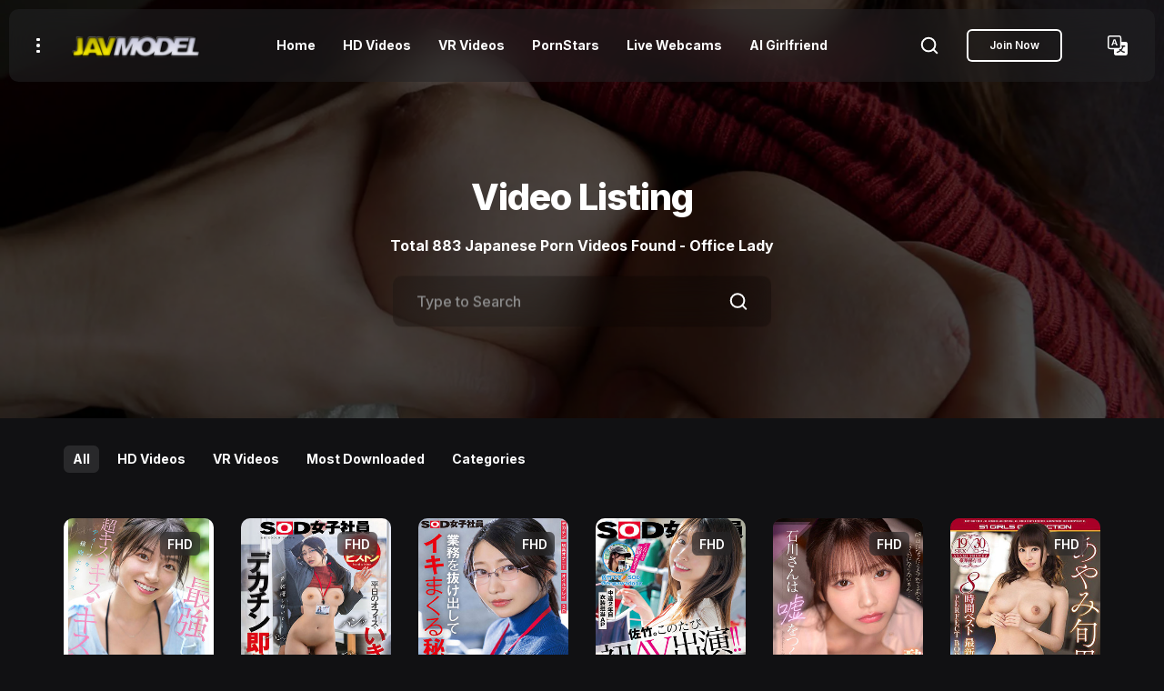

--- FILE ---
content_type: text/html; charset=utf-8
request_url: https://javmodel.com/jav/listings.php?movie_cat=Office%20Lady
body_size: 11895
content:
<!DOCTYPE html>
<html lang="en">
    <head>
        <meta charset="utf-8" />
        <meta http-equiv="X-UA-Compatible" content="IE=edge" />
        <meta name="viewport" content="width=device-width, initial-scale=1, shrink-to-fit=no" />
        <title>JAV Office Lady Japanese Porn Stars Vidoes JAV HD Streaming Online Download Videos Listing </title>
        <meta name="keywords" content="JAV,AV,HD,DOWNLOAD,STREAMING,ONLINE,japanese girls,japanese av,japanese porn,japanese porn stars,uncensored,wmv,mp4,mkv,japanese sex,avgirls"/>
        <meta name="description" content="JAV Office Lady Download Watch Online - Japanese Porn Stars JAV HD VR ">
        <meta name="robots" content="index, follow"/>
        <meta name="author" CONTENT="JavModel">
        <meta name="publisher" CONTENT="publisher">
        <meta name="copyright" CONTENT="JavModel">
        <meta name="theme-color" content="#212529">
       <link rel="canonical" href="https://javmodel/jav/listings.php?movie_cat=Office%20Lady">
                  <link rel="next" href="https://javmodel.com/jav/listings.php?movie_cat=Office+Lady&amp;page=2">         
            
        <link rel="shortcut icon" href="https://javmodel.com/favicon.ico">
      <link rel="apple-touch-icon" sizes="180x180" href="https://javmodel.com/apple-touch-icon.png">
      <link rel="icon" type="image/png" href="https://javmodel.com/favicon-32x32.png" sizes="32x32">
      <link rel="icon" type="image/png" href="https://javmodel.com/favicon-16x16.png" sizes="16x16">
      <link rel="manifest" href="https://javmodel.com/manifest.json">
      <link rel="mask-icon" href="https://javmodel.com/safari-pinned-tab.svg"/>
        <!-- START: Styles -->
        <!-- Google Fonts -->
        <link rel="stylesheet" href="https://fonts.googleapis.com/css2?family=Inter:wght@500;600;700;800&amp;display=swap" />
        <!-- Bootstrap -->
        <!-- <link rel="stylesheet" href="assets/vendor/bootstrap/dist/css/bootstrap.min.css" /> -->
        <!-- Swiper -->
        <link rel="stylesheet" href="assets/vendor/swiper/swiper-bundle.min.css?v=7.2.0" />
        <!-- Fancybox -->
        <link rel="stylesheet" href="assets/vendor/fancybox/dist/jquery.fancybox.min.css?v=3.5.7" />
        <!-- Fliqs -->
        <link rel="stylesheet" href="assets/css/bootstrap-custom.css?v=1.0.0" />
        <link rel="stylesheet" href="assets/css/fliqs.css?v=1.0.0" />
        <!-- RTL (uncomment this to enable RTL support) -->
        <!-- <link rel="stylesheet" href="assets/css/fliqs-rtl.min.css?v=1.0.0" /> -->
        <!-- Custom Styles -->
        <link rel="stylesheet" href="assets/css/custom.css?v=1.0.0" />
        <!-- END: Styles -->
        <!-- jQuery -->
        <script src="assets/vendor/jquery/dist/jquery.min.js?v=3.6.0"></script>
        <!-- Preloader -->
        <script src="assets/js/preloader.min.js?v=1.0.0"></script>
        <script type="text/javascript">
    (function(c,l,a,r,i,t,y){
        c[a]=c[a]||function(){(c[a].q=c[a].q||[]).push(arguments)};
        t=l.createElement(r);t.async=1;t.src="https://www.clarity.ms/tag/"+i;
        y=l.getElementsByTagName(r)[0];y.parentNode.insertBefore(t,y);
    })(window, document, "clarity", "script", "f23n8auu9f");
</script>
        <script type="application/ld+json">
    {
      "@context": "https://schema.org",
      "@type": "ItemList",
      "itemListElement": [
	        	          {
          "@type": "ListItem",
          "position": "1",
          "item": {
            "@type": "Movie",
            "url": "https://javmodel.com/hd/sone974/",
            "name": "SONE-974",
            "image": "https://javmodel.com/javdata/uploads/sone00974_u1.jpg",
			"actor": "Kanna Seto",
            "dateCreated": "2024/12/07",
            "director": {
                "@type": "Person",
                "name": "javmodel"
              }
            }
          }, 
		                  	          {
          "@type": "ListItem",
          "position": "2",
          "item": {
            "@type": "Movie",
            "url": "https://javmodel.com/hd/sdjs321/",
            "name": "SDJS-321",
            "image": "https://javmodel.com/javdata/uploads/1sdjs00321_u1.jpg",
			"actor": "Yoshino Moriya",
            "dateCreated": "2024/12/06",
            "director": {
                "@type": "Person",
                "name": "javmodel"
              }
            }
          }, 
		                  	          {
          "@type": "ListItem",
          "position": "3",
          "item": {
            "@type": "Movie",
            "url": "https://javmodel.com/hd/sdjs312/",
            "name": "SDJS312",
            "image": "https://javmodel.com/javdata/uploads/sdjs312_u1.jpg",
			"actor": "Yoshino Moriya",
            "dateCreated": "2024/12/04",
            "director": {
                "@type": "Person",
                "name": "javmodel"
              }
            }
          }, 
		                  	          {
          "@type": "ListItem",
          "position": "4",
          "item": {
            "@type": "Movie",
            "url": "https://javmodel.com/hd/sdjs318/",
            "name": "SDJS-318",
            "image": "https://javmodel.com/javdata/uploads/sdjs318_u1.jpg",
			"actor": "Kaho Satake",
            "dateCreated": "2024/12/04",
            "director": {
                "@type": "Person",
                "name": "javmodel"
              }
            }
          }, 
		                  	          {
          "@type": "ListItem",
          "position": "5",
          "item": {
            "@type": "Movie",
            "url": "https://javmodel.com/hd/mdvr353/",
            "name": "MDVR-353",
            "image": "https://javmodel.com/javdata/uploads/mdvr353_u1.jpg",
			"actor": "Mio Ishikawa",
            "dateCreated": "2024/12/04",
            "director": {
                "@type": "Person",
                "name": "javmodel"
              }
            }
          }, 
		                  	          {
          "@type": "ListItem",
          "position": "6",
          "item": {
            "@type": "Movie",
            "url": "https://javmodel.com/hd/ofje193/",
            "name": "OFJE-193",
            "image": "https://javmodel.com/javdata/uploads/ofje193_u1.jpg",
			"actor": "Syunka Ayami",
            "dateCreated": "2024/12/03",
            "director": {
                "@type": "Person",
                "name": "javmodel"
              }
            }
          }, 
		                  	          {
          "@type": "ListItem",
          "position": "7",
          "item": {
            "@type": "Movie",
            "url": "https://javmodel.com/hd/juvr234/",
            "name": "JUVR-234",
            "image": "https://javmodel.com/javdata/uploads/juvr234_u1.jpg",
			"actor": "Iyo Shinohara",
            "dateCreated": "2024/12/03",
            "director": {
                "@type": "Person",
                "name": "javmodel"
              }
            }
          }, 
		                  	          {
          "@type": "ListItem",
          "position": "8",
          "item": {
            "@type": "Movie",
            "url": "https://javmodel.com/hd/sdjs314/",
            "name": "SDJS-314",
            "image": "https://javmodel.com/javdata/uploads/sdjs314_u1.jpg",
			"actor": "Akari Matsunaga",
            "dateCreated": "2024/12/03",
            "director": {
                "@type": "Person",
                "name": "javmodel"
              }
            }
          }, 
		                  	          {
          "@type": "ListItem",
          "position": "9",
          "item": {
            "@type": "Movie",
            "url": "https://javmodel.com/hd/ipzz332/",
            "name": "IPZZ-332",
            "image": "https://javmodel.com/javdata/uploads/ipzz332_u1.jpg",
			"actor": "Karin Kitaoka",
            "dateCreated": "2024/11/28",
            "director": {
                "@type": "Person",
                "name": "javmodel"
              }
            }
          }, 
		                  	          {
          "@type": "ListItem",
          "position": "10",
          "item": {
            "@type": "Movie",
            "url": "https://javmodel.com/hd/sivr401/",
            "name": "SIVR-401",
            "image": "https://javmodel.com/javdata/uploads/sivr401_u1.jpg",
			"actor": "Miyu Kiyohara",
            "dateCreated": "2024/11/28",
            "director": {
                "@type": "Person",
                "name": "javmodel"
              }
            }
          }, 
		                  	          {
          "@type": "ListItem",
          "position": "11",
          "item": {
            "@type": "Movie",
            "url": "https://javmodel.com/hd/same156/",
            "name": "SAME-156",
            "image": "https://javmodel.com/javdata/uploads/same156_u1.jpg",
			"actor": "Kaoru Yasui",
            "dateCreated": "2024/11/26",
            "director": {
                "@type": "Person",
                "name": "javmodel"
              }
            }
          }, 
		                  	          {
          "@type": "ListItem",
          "position": "12",
          "item": {
            "@type": "Movie",
            "url": "https://javmodel.com/hd/vrsp468/",
            "name": "VRPS-468",
            "image": "https://javmodel.com/javdata/uploads/vrsp468_u1.jpg",
			"actor": "Meisa Nishimoto",
            "dateCreated": "2024/11/23",
            "director": {
                "@type": "Person",
                "name": "javmodel"
              }
            }
          }, 
		                  	          {
          "@type": "ListItem",
          "position": "13",
          "item": {
            "@type": "Movie",
            "url": "https://javmodel.com/hd/savr386/",
            "name": "SAVR-386",
            "image": "https://javmodel.com/javdata/uploads/savr386_u1.jpg",
			"actor": "Kanako Iioka",
            "dateCreated": "2024/11/22",
            "director": {
                "@type": "Person",
                "name": "javmodel"
              }
            }
          }, 
		                  	          {
          "@type": "ListItem",
          "position": "14",
          "item": {
            "@type": "Movie",
            "url": "https://javmodel.com/hd/sone758/",
            "name": "SONE-758",
            "image": "https://javmodel.com/javdata/uploads/sone758_u1.jpg",
			"actor": "Kanna Seto",
            "dateCreated": "2024/11/22",
            "director": {
                "@type": "Person",
                "name": "javmodel"
              }
            }
          }, 
		                  	          {
          "@type": "ListItem",
          "position": "15",
          "item": {
            "@type": "Movie",
            "url": "https://javmodel.com/hd/mdvr343/",
            "name": "MDVR-343",
            "image": "https://javmodel.com/javdata/uploads/mdvr343_u1.jpg",
			"actor": "Karin Touno",
            "dateCreated": "2024/11/21",
            "director": {
                "@type": "Person",
                "name": "javmodel"
              }
            }
          }, 
		                  	          {
          "@type": "ListItem",
          "position": "16",
          "item": {
            "@type": "Movie",
            "url": "https://javmodel.com/hd/sone521/",
            "name": "SONE-521",
            "image": "https://javmodel.com/javdata/uploads/sone521_u1.jpg",
			"actor": "Kiho Kanematsu",
            "dateCreated": "2024/11/19",
            "director": {
                "@type": "Person",
                "name": "javmodel"
              }
            }
          }, 
		                  	          {
          "@type": "ListItem",
          "position": "17",
          "item": {
            "@type": "Movie",
            "url": "https://javmodel.com/hd/mida024/",
            "name": "MIDA-024",
            "image": "https://javmodel.com/javdata/uploads/mida024_u1.jpg",
			"actor": "Mio Ishikawa",
            "dateCreated": "2024/11/19",
            "director": {
                "@type": "Person",
                "name": "javmodel"
              }
            }
          }, 
		                  	          {
          "@type": "ListItem",
          "position": "18",
          "item": {
            "@type": "Movie",
            "url": "https://javmodel.com/hd/sone443/",
            "name": "SONE-443",
            "image": "https://javmodel.com/javdata/uploads/sone443_u1.jpg",
			"actor": "Marin Mita",
            "dateCreated": "2024/11/17",
            "director": {
                "@type": "Person",
                "name": "javmodel"
              }
            }
          }, 
		                  	          {
          "@type": "ListItem",
          "position": "19",
          "item": {
            "@type": "Movie",
            "url": "https://javmodel.com/hd/ofje104/",
            "name": "OFJE-104",
            "image": "https://javmodel.com/javdata/uploads/ofje104_u1.jpg",
			"actor": "Shion Utsunomiya (RION)",
            "dateCreated": "2024/11/12",
            "director": {
                "@type": "Person",
                "name": "javmodel"
              }
            }
          }, 
		                  	          {
          "@type": "ListItem",
          "position": "20",
          "item": {
            "@type": "Movie",
            "url": "https://javmodel.com/hd/sivr394/",
            "name": "SIVR-394",
            "image": "https://javmodel.com/javdata/uploads/sivr394_u1.jpg",
			"actor": "Saika Kawakita",
            "dateCreated": "2024/11/10",
            "director": {
                "@type": "Person",
                "name": "javmodel"
              }
            }
          }, 
		                  	          {
          "@type": "ListItem",
          "position": "21",
          "item": {
            "@type": "Movie",
            "url": "https://javmodel.com/hd/pred742/",
            "name": "PRED-742",
            "image": "https://javmodel.com/javdata/uploads/pred742_u1.jpg",
			"actor": "Waka Natsuki ",
            "dateCreated": "2024/11/09",
            "director": {
                "@type": "Person",
                "name": "javmodel"
              }
            }
          }, 
		                  	          {
          "@type": "ListItem",
          "position": "22",
          "item": {
            "@type": "Movie",
            "url": "https://javmodel.com/hd/pred749/",
            "name": "PRED-749",
            "image": "https://javmodel.com/javdata/uploads/pred749_u1.jpg",
			"actor": "Waka Natsuki ",
            "dateCreated": "2024/11/09",
            "director": {
                "@type": "Person",
                "name": "javmodel"
              }
            }
          }, 
		                  	          {
          "@type": "ListItem",
          "position": "23",
          "item": {
            "@type": "Movie",
            "url": "https://javmodel.com/hd/start257/",
            "name": "START-257",
            "image": "https://javmodel.com/javdata/uploads/start257_u1.jpg",
			"actor": "Yotsuha Kominato",
            "dateCreated": "2024/11/08",
            "director": {
                "@type": "Person",
                "name": "javmodel"
              }
            }
          }, 
		                  	          {
          "@type": "ListItem",
          "position": "24",
          "item": {
            "@type": "Movie",
            "url": "https://javmodel.com/hd/miab343/",
            "name": "MIAB-343",
            "image": "https://javmodel.com/javdata/uploads/miab343_u1.jpg",
			"actor": "Sui Tsukinoe",
            "dateCreated": "2024/11/07",
            "director": {
                "@type": "Person",
                "name": "javmodel"
              }
            }
          } 
		                        ]
    }
    </script>
      <script type="application/ld+json">
    {
      "@context": "https://schema.org",
      "@type": "BreadcrumbList",
      "itemListElement": [{
        "@type": "ListItem",
        "position": 1,
        "name": "Home",
        "item": "https://javmodel.com/"
      },{
        "@type": "ListItem",
        "position": 2,
        "name": "JAV Porn Video Listings",
		"item": "https://javmodel/jav/listings.php?movie_cat=Office%20Lady"
      }]
    }
    </script>
    <script type="application/ld+json">
{"@context":"https://schema.org",
"@graph":[{"@type":"Organization","@id":"https://javmodel.com/#organization","name":"JAVModel ","url":"https://javmodel.com/","sameAs":[],"logo":{"@type":"ImageObject","@id":"https://javmodel.com/#logo","inLanguage":"en-US","url":"https://javmodel.com/images/javlogo.png","caption":"JAVModel"},"image":{"@id":"https://javmodel.com/#logo"}},{"@type":"WebSite","@id":"https://javmodel.com/#website","url":"https://javmodel.com/","name":"JAVModel","description":"Watch Japanese Porn in HD Streaming Online and Download JAV FHD","publisher":{"@id":"https://javmodel.com/#organization"},"potentialAction":[{"@type":"SearchAction","target":"https://javmodel.com/jav/search.html?q={search_term_string}","query-input":"required name=search_term_string"}],"inLanguage":"en-US"},{"@type":"CollectionPage","@id":"https://javmodel.com/jav/listings.php/#webpage","url":"https://javmodel.com/jav/listings.php","name":"JAV Porn Video Listings","isPartOf":{"@id":"https://javmodel.com/#website"},"description":"Office Lady Japanese Porn Stars Vidoes JAV HD Streaming Online Download Videos Listings","inLanguage":"en-US"}]}</script>
        <style>
.hero-image {
  background-image: linear-gradient(rgba(0, 0, 0, 0.7), rgba(0, 0, 0, 0.7)), url("https://javmodel.com/jav/images/bg08.webp");
  height: 460px;
  background-position: center;
  background-repeat: no-repeat;
  background-size: cover;
  position: relative;
}

.hero-text {
  text-align: center;
  position: absolute;
  top: 60%;
  left: 50%;
  transform: translate(-50%, -50%);
  color: white;
}
.flq-search-hero {
    position: relative;	   
}
.flq-search-hero .flq-search-btn {
    position: absolute;
    top: 35%;
    right: 25px;    
}
</style>
    </head>
    <body id="page" class="flq-navbar-icons-existence">
        <!-- Preloader -->
        <div class="flq-preloader">
            <div class="flq-preloader-title display-1 h1">
                <span>J</span>
                <span>A</span>
                <span>V</span>
                <span>M</span>
                <span>O</span>
                <span>D</span>
                <span>E</span>
                <span>L</span>
            </div>
        </div>
        <div class="flq-preloader-bg"></div>
        <!-- / Preloader -->
        <!-- Navbar top -->
         <nav class="flq-navbar flq-navbar-top flq-navbar-top-cloud flq-navbar-top-fixed">
            <div class="flq-navbar-container container-fluid">
                <button class="btn btn-link me-4" data-bs-toggle="offcanvas" data-bs-target="#flq_offcanvas">
                    <span></span>
                    <span></span>
                    <span></span>
                </button>
                <a href="https://javmodel.com" class="flq-navbar-brand me-auto me-auto me-lg-4">
                    <img src="https://javmodel.com/jav/new/images/javlogo.png" width="150" height="26" alt="JAV Porn">
                </a>
                <ul class="nav nav-parent flex-grow-1 flq-navbar-nav justify-content-center d-none d-lg-flex">
                    <li class="nav-item">
                        <a href="index.html" class="nav-link">
                            <span class="nav-link-name">Home</span>
                        </a>
                    </li>
                    <li class="nav-item">
                        <a href="jav-hd.html" class="nav-link">
                            <span class="nav-link-name">HD Videos</span>
                        </a>
                    </li>
                    <li class="nav-item">
                        <a href="jav-vr.html" class="nav-link">
                            <span class="nav-link-name">VR Videos</span>
                        </a>
                    </li>
                    <li class="nav-item">
                        <a href="homepages.php" class="nav-link">
                            <span class="nav-link-name">PornStars</span>
                        </a>
                    </li>
                    <li class="nav-item">
                        <a href="https://www.juicyads.in/tab.php?zoneid=1048419" class="nav-link">
                            <span class="nav-link-name">Live Webcams</span>
                        </a>
                    </li>                    
                    <li class="nav-item">
                        <a href="https://www.juicyads.in/tab.php?zoneid=1050608" class="nav-link">
                            <span class="nav-link-name">AI Girlfriend</span>
                        </a>
                    </li>                    
                </ul>
                <button class="btn btn-link btn-icon-md ms-5 d-none d-sm-flex" data-fancybox data-src="#flq_popup_search" data-base-class="flq-fancybox-search" data-animation-duration="1000" data-keyboard="false" data-auto-focus="true" data-touch="false" data-close-existing="true" data-small-btn="false" data-toolbar="false">
                    <svg width="22" height="22" viewBox="0 0 22 22" fill="none" xmlns="http://www.w3.org/2000/svg">
                        <path d="M10.0833 17.4167C14.1334 17.4167 17.4167 14.1334 17.4167 10.0833C17.4167 6.03325 14.1334 2.75 10.0833 2.75C6.03325 2.75 2.75 6.03325 2.75 10.0833C2.75 14.1334 6.03325 17.4167 10.0833 17.4167Z" stroke="currentColor" stroke-width="2" stroke-linecap="round" stroke-linejoin="round" />
                        <path d="M19.25 19.25L15.2625 15.2625" stroke="currentColor" stroke-width="2" stroke-linecap="round" stroke-linejoin="round" />
                    </svg>
                </button>
                <div class="d-flex align-items-center ms-4 d-none d-sm-flex">
                    <a href="https://enter.javhd.com/track/MjE5MTAuMi4yLjQzNC41MzAuMC4wLjAuMA"><span class="btn btn-xs btn-outline btn-white d-none d-md-flex"> Join Now </span></a>                   
                </div>
                <a href="#" class="btn btn-link btn-icon-md ms-5 d-none d-sm-flex">
                    <svg xmlns="http://www.w3.org/2000/svg" width="22" height="22" fill="currentColor" class="bi bi-translate" viewBox="0 0 16 16"> <path d="M4.545 6.714 4.11 8H3l1.862-5h1.284L8 8H6.833l-.435-1.286H4.545zm1.634-.736L5.5 3.956h-.049l-.679 2.022H6.18z"/> <path d="M0 2a2 2 0 0 1 2-2h7a2 2 0 0 1 2 2v3h3a2 2 0 0 1 2 2v7a2 2 0 0 1-2 2H7a2 2 0 0 1-2-2v-3H2a2 2 0 0 1-2-2V2zm2-1a1 1 0 0 0-1 1v7a1 1 0 0 0 1 1h7a1 1 0 0 0 1-1V2a1 1 0 0 0-1-1H2zm7.138 9.995c.193.301.402.583.63.846-.748.575-1.673 1.001-2.768 1.292.178.217.451.635.555.867 1.125-.359 2.08-.844 2.886-1.494.777.665 1.739 1.165 2.93 1.472.133-.254.414-.673.629-.89-1.125-.253-2.057-.694-2.82-1.284.681-.747 1.222-1.651 1.621-2.757H14V8h-3v1.047h.765c-.318.844-.74 1.546-1.272 2.13a6.066 6.066 0 0 1-.415-.492 1.988 1.988 0 0 1-.94.31z"/> </svg>
                </a>
                <button class="flq-navbar-top-toggle btn btn-link ms-4 d-flex d-lg-none" data-fancybox data-src="#flq_navbar_mobile" data-base-class="flq-fancybox-navbar" data-animation-duration="1000" data-keyboard="false" data-auto-focus="false" data-touch="false" data-close-existing="true" data-small-btn="false" data-toolbar="false">
                    <span></span>
                    <span></span>
                    <span></span>
                </button>
            </div>
        </nav>        <!-- / Navbar top -->        
<div class="hero-image">
  <div class="row">
            <div class="col-lg-12 col-md-12 col-sm-12 col-xs-12 hero-text">
    <h1 class="mb-2">Video Listing</h1>
    <p class="mb-3"><b>Total 883 Japanese Porn Videos Found - Office Lady</b></p>
    <div class="flq-search-hero col-md-4 offset-md-4">
                            <form action="https://javmodel.com/jav/search.html" method="get">
                                <input class="form-control form-control-lg flq-form-glass flq-search-input" type="text" autocomplete="off" autocapitalize="off" name="q" value="" placeholder="Type to Search">
                                <button class="btn btn-link btn-icon-md flq-search-btn" type="button">
                                    <svg width="22" height="22" viewBox="0 0 22 22" fill="none" xmlns="http://www.w3.org/2000/svg">
                                        <path d="M10.0833 17.4167C14.1334 17.4167 17.4167 14.1334 17.4167 10.0833C17.4167 6.03325 14.1334 2.75 10.0833 2.75C6.03325 2.75 2.75 6.03325 2.75 10.0833C2.75 14.1334 6.03325 17.4167 10.0833 17.4167Z" stroke="currentColor" stroke-width="2" stroke-linecap="round" stroke-linejoin="round" />
                                        <path d="M19.25 19.25L15.2625 15.2625" stroke="currentColor" stroke-width="2" stroke-linecap="round" stroke-linejoin="round" />
                                    </svg>
                                </button>
                            </form>
    </div>                    </div>
  </div>
</div>
        <div class="content-wrap">
            <div class="py-4">
                <div class="container flq-isotope" data-sr="tvshow-item" data-sr-interval="80" data-sr-duration="1000" data-sr-distance="10">
                    <div class="row align-items-center gy-4 mb-5">
                        <div class="col-12 col-md">
                            <nav>
                                <ul class="nav nav-tabs">
                                    <li class="nav-item" data-sr-item="tvshow-options">
                                        <a href="#" class="nav-link active"><span class="nav-link-name">All</span></a>
                                    </li>
                                    <li class="nav-item" data-sr-item="tvshow-options">
                                        <a href="jav-hd.html" class="nav-link"><span class="nav-link-name">HD Videos</span></a>
                                    </li>
                                    <li class="nav-item" data-sr-item="tvshow-options">
                                        <a href="jav-vr.html" class="nav-link"><span class="nav-link-name">VR Videos</span></a>
                                    </li>
                                    <li class="nav-item" data-sr-item="tvshow-options">
                                        <a href="jav-rank.html" class="nav-link"><span class="nav-link-name">Most Downloaded</span></a>
                                    </li>
                                     <li class="nav-item" data-sr-item="tvshow-options">
                                        <a href="#" data-bs-toggle="offcanvas" data-bs-target="#flq_offcanvas" class="nav-link"><p class="nav-link-name">Categories</p></a>
                                    </li>
                                </ul>
                            </nav>
                        </div>
                    </div>
                    <div id="abc" class="row gy-5">
                                                                   <div class="col-6 col-sm-4 col-md-4 col-lg-3 col-xl-2 scrollvideo" data-sr-item="tvshow-item">
                        <div class="card flq-card-blog">
                            <div class="card-img-wrap">
                                <a href="/hd/sone974/">
                                    <span class="flq-image flq-rounded-lg">
                                        <img src="https://javmodel.com/javdata/uploads/sone00974_u1.jpg" width="375px" alt="SONE-974">
                                    </span>
                                    <span class="card-badge badge badge-dark badge-glass flq-color-white badge-sm">FHD</span>
                                </a>
                            </div>
                            <div class="card-body">
                                <h5 class="card-title h6">    <!-- Get the linked home page record from the home page records array -->
              <a href="/jav/kanna-seto/">Kanna Seto</a>
      </h5>
                                <div class="flq-meta flq-meta-sm">
                                    <ul>
                                        <li class="card-year">SONE-974                                        </li>
                                    </ul>
                                </div>
                            </div>
                        </div>
                    </div>                                               <div class="col-6 col-sm-4 col-md-4 col-lg-3 col-xl-2 scrollvideo" data-sr-item="tvshow-item">
                        <div class="card flq-card-blog">
                            <div class="card-img-wrap">
                                <a href="/hd/sdjs321/">
                                    <span class="flq-image flq-rounded-lg">
                                        <img src="https://javmodel.com/javdata/uploads/1sdjs00321_u1.jpg" width="375px" alt="SDJS-321">
                                    </span>
                                    <span class="card-badge badge badge-dark badge-glass flq-color-white badge-sm">FHD</span>
                                </a>
                            </div>
                            <div class="card-body">
                                <h5 class="card-title h6">    <!-- Get the linked home page record from the home page records array -->
              <a href="/jav/yoshino-moriya/">Yoshino Moriya</a>
      </h5>
                                <div class="flq-meta flq-meta-sm">
                                    <ul>
                                        <li class="card-year">SDJS-321                                        </li>
                                    </ul>
                                </div>
                            </div>
                        </div>
                    </div>                                               <div class="col-6 col-sm-4 col-md-4 col-lg-3 col-xl-2 scrollvideo" data-sr-item="tvshow-item">
                        <div class="card flq-card-blog">
                            <div class="card-img-wrap">
                                <a href="/hd/sdjs312/">
                                    <span class="flq-image flq-rounded-lg">
                                        <img src="https://javmodel.com/javdata/uploads/sdjs312_u1.jpg" width="375px" alt="SDJS312">
                                    </span>
                                    <span class="card-badge badge badge-dark badge-glass flq-color-white badge-sm">FHD</span>
                                </a>
                            </div>
                            <div class="card-body">
                                <h5 class="card-title h6">    <!-- Get the linked home page record from the home page records array -->
              <a href="/jav/yoshino-moriya/">Yoshino Moriya</a>
      </h5>
                                <div class="flq-meta flq-meta-sm">
                                    <ul>
                                        <li class="card-year">SDJS312                                        </li>
                                    </ul>
                                </div>
                            </div>
                        </div>
                    </div>                                               <div class="col-6 col-sm-4 col-md-4 col-lg-3 col-xl-2 scrollvideo" data-sr-item="tvshow-item">
                        <div class="card flq-card-blog">
                            <div class="card-img-wrap">
                                <a href="/hd/sdjs318/">
                                    <span class="flq-image flq-rounded-lg">
                                        <img src="https://javmodel.com/javdata/uploads/sdjs318_u1.jpg" width="375px" alt="SDJS-318">
                                    </span>
                                    <span class="card-badge badge badge-dark badge-glass flq-color-white badge-sm">FHD</span>
                                </a>
                            </div>
                            <div class="card-body">
                                <h5 class="card-title h6">    <!-- Get the linked home page record from the home page records array -->
              <a href="/jav/kaho-satake/">Kaho Satake</a>
      </h5>
                                <div class="flq-meta flq-meta-sm">
                                    <ul>
                                        <li class="card-year">SDJS-318                                        </li>
                                    </ul>
                                </div>
                            </div>
                        </div>
                    </div>                                               <div class="col-6 col-sm-4 col-md-4 col-lg-3 col-xl-2 scrollvideo" data-sr-item="tvshow-item">
                        <div class="card flq-card-blog">
                            <div class="card-img-wrap">
                                <a href="/hd/mdvr353/">
                                    <span class="flq-image flq-rounded-lg">
                                        <img src="https://javmodel.com/javdata/uploads/mdvr353_u1.jpg" width="375px" alt="MDVR-353">
                                    </span>
                                    <span class="card-badge badge badge-dark badge-glass flq-color-white badge-sm">FHD</span>
                                </a>
                            </div>
                            <div class="card-body">
                                <h5 class="card-title h6">    <!-- Get the linked home page record from the home page records array -->
              <a href="/jav/mio-ishikawa/">Mio Ishikawa</a>
      </h5>
                                <div class="flq-meta flq-meta-sm">
                                    <ul>
                                        <li class="card-year">MDVR-353                                        </li>
                                    </ul>
                                </div>
                            </div>
                        </div>
                    </div>                                               <div class="col-6 col-sm-4 col-md-4 col-lg-3 col-xl-2 scrollvideo" data-sr-item="tvshow-item">
                        <div class="card flq-card-blog">
                            <div class="card-img-wrap">
                                <a href="/hd/ofje193/">
                                    <span class="flq-image flq-rounded-lg">
                                        <img src="https://javmodel.com/javdata/uploads/ofje193_u1.jpg" width="375px" alt="OFJE-193">
                                    </span>
                                    <span class="card-badge badge badge-dark badge-glass flq-color-white badge-sm">FHD</span>
                                </a>
                            </div>
                            <div class="card-body">
                                <h5 class="card-title h6">    <!-- Get the linked home page record from the home page records array -->
              <a href="/jav/syunka-ayami/">Syunka Ayami</a>
      </h5>
                                <div class="flq-meta flq-meta-sm">
                                    <ul>
                                        <li class="card-year">OFJE-193                                        </li>
                                    </ul>
                                </div>
                            </div>
                        </div>
                    </div>                                               <div class="col-6 col-sm-4 col-md-4 col-lg-3 col-xl-2 scrollvideo" data-sr-item="tvshow-item">
                        <div class="card flq-card-blog">
                            <div class="card-img-wrap">
                                <a href="/hd/juvr234/">
                                    <span class="flq-image flq-rounded-lg">
                                        <img src="https://javmodel.com/javdata/uploads/juvr234_u1.jpg" width="375px" alt="JUVR-234">
                                    </span>
                                    <span class="card-badge badge badge-dark badge-glass flq-color-white badge-sm">FHD</span>
                                </a>
                            </div>
                            <div class="card-body">
                                <h5 class="card-title h6">    <!-- Get the linked home page record from the home page records array -->
              <a href="/jav/iyo-shinohara/">Iyo Shinohara</a>
      </h5>
                                <div class="flq-meta flq-meta-sm">
                                    <ul>
                                        <li class="card-year">JUVR-234                                        </li>
                                    </ul>
                                </div>
                            </div>
                        </div>
                    </div>                                               <div class="col-6 col-sm-4 col-md-4 col-lg-3 col-xl-2 scrollvideo" data-sr-item="tvshow-item">
                        <div class="card flq-card-blog">
                            <div class="card-img-wrap">
                                <a href="/hd/sdjs314/">
                                    <span class="flq-image flq-rounded-lg">
                                        <img src="https://javmodel.com/javdata/uploads/sdjs314_u1.jpg" width="375px" alt="SDJS-314">
                                    </span>
                                    <span class="card-badge badge badge-dark badge-glass flq-color-white badge-sm">FHD</span>
                                </a>
                            </div>
                            <div class="card-body">
                                <h5 class="card-title h6">    <!-- Get the linked home page record from the home page records array -->
              <a href="/jav/akari-matsunaga/">Akari Matsunaga</a>
      </h5>
                                <div class="flq-meta flq-meta-sm">
                                    <ul>
                                        <li class="card-year">SDJS-314                                        </li>
                                    </ul>
                                </div>
                            </div>
                        </div>
                    </div>                                               <div class="col-6 col-sm-4 col-md-4 col-lg-3 col-xl-2 scrollvideo" data-sr-item="tvshow-item">
                        <div class="card flq-card-blog">
                            <div class="card-img-wrap">
                                <a href="/hd/ipzz332/">
                                    <span class="flq-image flq-rounded-lg">
                                        <img src="https://javmodel.com/javdata/uploads/ipzz332_u1.jpg" width="375px" alt="IPZZ-332">
                                    </span>
                                    <span class="card-badge badge badge-dark badge-glass flq-color-white badge-sm">FHD</span>
                                </a>
                            </div>
                            <div class="card-body">
                                <h5 class="card-title h6">    <!-- Get the linked home page record from the home page records array -->
              <a href="/jav/karin-kitaoka/">Karin Kitaoka</a>
      </h5>
                                <div class="flq-meta flq-meta-sm">
                                    <ul>
                                        <li class="card-year">IPZZ-332                                        </li>
                                    </ul>
                                </div>
                            </div>
                        </div>
                    </div>                                               <div class="col-6 col-sm-4 col-md-4 col-lg-3 col-xl-2 scrollvideo" data-sr-item="tvshow-item">
                        <div class="card flq-card-blog">
                            <div class="card-img-wrap">
                                <a href="/hd/sivr401/">
                                    <span class="flq-image flq-rounded-lg">
                                        <img src="https://javmodel.com/javdata/uploads/sivr401_u1.jpg" width="375px" alt="SIVR-401">
                                    </span>
                                    <span class="card-badge badge badge-dark badge-glass flq-color-white badge-sm">FHD</span>
                                </a>
                            </div>
                            <div class="card-body">
                                <h5 class="card-title h6">    <!-- Get the linked home page record from the home page records array -->
              <a href="/jav/miyu-kiyohara/">Miyu Kiyohara</a>
      </h5>
                                <div class="flq-meta flq-meta-sm">
                                    <ul>
                                        <li class="card-year">SIVR-401                                        </li>
                                    </ul>
                                </div>
                            </div>
                        </div>
                    </div>                                               <div class="col-6 col-sm-4 col-md-4 col-lg-3 col-xl-2 scrollvideo" data-sr-item="tvshow-item">
                        <div class="card flq-card-blog">
                            <div class="card-img-wrap">
                                <a href="/hd/same156/">
                                    <span class="flq-image flq-rounded-lg">
                                        <img src="https://javmodel.com/javdata/uploads/same156_u1.jpg" width="375px" alt="SAME-156">
                                    </span>
                                    <span class="card-badge badge badge-dark badge-glass flq-color-white badge-sm">FHD</span>
                                </a>
                            </div>
                            <div class="card-body">
                                <h5 class="card-title h6">    <!-- Get the linked home page record from the home page records array -->
              <a href="/jav/kaoru-yasui/">Kaoru Yasui</a>
      </h5>
                                <div class="flq-meta flq-meta-sm">
                                    <ul>
                                        <li class="card-year">SAME-156                                        </li>
                                    </ul>
                                </div>
                            </div>
                        </div>
                    </div>                                               <div class="col-6 col-sm-4 col-md-4 col-lg-3 col-xl-2 scrollvideo" data-sr-item="tvshow-item">
                        <div class="card flq-card-blog">
                            <div class="card-img-wrap">
                                <a href="/hd/vrsp468/">
                                    <span class="flq-image flq-rounded-lg">
                                        <img src="https://javmodel.com/javdata/uploads/vrsp468_u1.jpg" width="375px" alt="VRPS-468">
                                    </span>
                                    <span class="card-badge badge badge-dark badge-glass flq-color-white badge-sm">FHD</span>
                                </a>
                            </div>
                            <div class="card-body">
                                <h5 class="card-title h6">    <!-- Get the linked home page record from the home page records array -->
              <a href="/jav/meisa-nishimoto/">Meisa Nishimoto</a>
      </h5>
                                <div class="flq-meta flq-meta-sm">
                                    <ul>
                                        <li class="card-year">VRPS-468                                        </li>
                                    </ul>
                                </div>
                            </div>
                        </div>
                    </div>                                               <div class="col-6 col-sm-4 col-md-4 col-lg-3 col-xl-2 scrollvideo" data-sr-item="tvshow-item">
                        <div class="card flq-card-blog">
                            <div class="card-img-wrap">
                                <a href="/hd/savr386/">
                                    <span class="flq-image flq-rounded-lg">
                                        <img src="https://javmodel.com/javdata/uploads/savr386_u1.jpg" width="375px" alt="SAVR-386">
                                    </span>
                                    <span class="card-badge badge badge-dark badge-glass flq-color-white badge-sm">FHD</span>
                                </a>
                            </div>
                            <div class="card-body">
                                <h5 class="card-title h6">    <!-- Get the linked home page record from the home page records array -->
              <a href="/jav/kanako-iioka/">Kanako Iioka</a>
      </h5>
                                <div class="flq-meta flq-meta-sm">
                                    <ul>
                                        <li class="card-year">SAVR-386                                        </li>
                                    </ul>
                                </div>
                            </div>
                        </div>
                    </div>                                               <div class="col-6 col-sm-4 col-md-4 col-lg-3 col-xl-2 scrollvideo" data-sr-item="tvshow-item">
                        <div class="card flq-card-blog">
                            <div class="card-img-wrap">
                                <a href="/hd/sone758/">
                                    <span class="flq-image flq-rounded-lg">
                                        <img src="https://javmodel.com/javdata/uploads/sone758_u1.jpg" width="375px" alt="SONE-758">
                                    </span>
                                    <span class="card-badge badge badge-dark badge-glass flq-color-white badge-sm">FHD</span>
                                </a>
                            </div>
                            <div class="card-body">
                                <h5 class="card-title h6">    <!-- Get the linked home page record from the home page records array -->
              <a href="/jav/kanna-seto/">Kanna Seto</a>
      </h5>
                                <div class="flq-meta flq-meta-sm">
                                    <ul>
                                        <li class="card-year">SONE-758                                        </li>
                                    </ul>
                                </div>
                            </div>
                        </div>
                    </div>                                               <div class="col-6 col-sm-4 col-md-4 col-lg-3 col-xl-2 scrollvideo" data-sr-item="tvshow-item">
                        <div class="card flq-card-blog">
                            <div class="card-img-wrap">
                                <a href="/hd/mdvr343/">
                                    <span class="flq-image flq-rounded-lg">
                                        <img src="https://javmodel.com/javdata/uploads/mdvr343_u1.jpg" width="375px" alt="MDVR-343">
                                    </span>
                                    <span class="card-badge badge badge-dark badge-glass flq-color-white badge-sm">FHD</span>
                                </a>
                            </div>
                            <div class="card-body">
                                <h5 class="card-title h6">    <!-- Get the linked home page record from the home page records array -->
              <a href="/jav/karin-touno/">Karin Touno</a>
      </h5>
                                <div class="flq-meta flq-meta-sm">
                                    <ul>
                                        <li class="card-year">MDVR-343                                        </li>
                                    </ul>
                                </div>
                            </div>
                        </div>
                    </div>                                               <div class="col-6 col-sm-4 col-md-4 col-lg-3 col-xl-2 scrollvideo" data-sr-item="tvshow-item">
                        <div class="card flq-card-blog">
                            <div class="card-img-wrap">
                                <a href="/hd/sone521/">
                                    <span class="flq-image flq-rounded-lg">
                                        <img src="https://javmodel.com/javdata/uploads/sone521_u1.jpg" width="375px" alt="SONE-521">
                                    </span>
                                    <span class="card-badge badge badge-dark badge-glass flq-color-white badge-sm">FHD</span>
                                </a>
                            </div>
                            <div class="card-body">
                                <h5 class="card-title h6">    <!-- Get the linked home page record from the home page records array -->
              <a href="/jav/kiho-kanematsu/">Kiho Kanematsu</a>
      </h5>
                                <div class="flq-meta flq-meta-sm">
                                    <ul>
                                        <li class="card-year">SONE-521                                        </li>
                                    </ul>
                                </div>
                            </div>
                        </div>
                    </div>                                               <div class="col-6 col-sm-4 col-md-4 col-lg-3 col-xl-2 scrollvideo" data-sr-item="tvshow-item">
                        <div class="card flq-card-blog">
                            <div class="card-img-wrap">
                                <a href="/hd/mida024/">
                                    <span class="flq-image flq-rounded-lg">
                                        <img src="https://javmodel.com/javdata/uploads/mida024_u1.jpg" width="375px" alt="MIDA-024">
                                    </span>
                                    <span class="card-badge badge badge-dark badge-glass flq-color-white badge-sm">FHD</span>
                                </a>
                            </div>
                            <div class="card-body">
                                <h5 class="card-title h6">    <!-- Get the linked home page record from the home page records array -->
              <a href="/jav/mio-ishikawa/">Mio Ishikawa</a>
      </h5>
                                <div class="flq-meta flq-meta-sm">
                                    <ul>
                                        <li class="card-year">MIDA-024                                        </li>
                                    </ul>
                                </div>
                            </div>
                        </div>
                    </div>                                               <div class="col-6 col-sm-4 col-md-4 col-lg-3 col-xl-2 scrollvideo" data-sr-item="tvshow-item">
                        <div class="card flq-card-blog">
                            <div class="card-img-wrap">
                                <a href="/hd/sone443/">
                                    <span class="flq-image flq-rounded-lg">
                                        <img src="https://javmodel.com/javdata/uploads/sone443_u1.jpg" width="375px" alt="SONE-443">
                                    </span>
                                    <span class="card-badge badge badge-dark badge-glass flq-color-white badge-sm">FHD</span>
                                </a>
                            </div>
                            <div class="card-body">
                                <h5 class="card-title h6">    <!-- Get the linked home page record from the home page records array -->
              <a href="/jav/marin-mita/">Marin Mita</a>
      </h5>
                                <div class="flq-meta flq-meta-sm">
                                    <ul>
                                        <li class="card-year">SONE-443                                        </li>
                                    </ul>
                                </div>
                            </div>
                        </div>
                    </div>                                               <div class="col-6 col-sm-4 col-md-4 col-lg-3 col-xl-2 scrollvideo" data-sr-item="tvshow-item">
                        <div class="card flq-card-blog">
                            <div class="card-img-wrap">
                                <a href="/hd/ofje104/">
                                    <span class="flq-image flq-rounded-lg">
                                        <img src="https://javmodel.com/javdata/uploads/ofje104_u1.jpg" width="375px" alt="OFJE-104">
                                    </span>
                                    <span class="card-badge badge badge-dark badge-glass flq-color-white badge-sm">FHD</span>
                                </a>
                            </div>
                            <div class="card-body">
                                <h5 class="card-title h6">    <!-- Get the linked home page record from the home page records array -->
              <a href="/jav/shion-utsunomiya-rion/">Shion Utsunomiya (RION)</a>
      </h5>
                                <div class="flq-meta flq-meta-sm">
                                    <ul>
                                        <li class="card-year">OFJE-104                                        </li>
                                    </ul>
                                </div>
                            </div>
                        </div>
                    </div>                                               <div class="col-6 col-sm-4 col-md-4 col-lg-3 col-xl-2 scrollvideo" data-sr-item="tvshow-item">
                        <div class="card flq-card-blog">
                            <div class="card-img-wrap">
                                <a href="/hd/sivr394/">
                                    <span class="flq-image flq-rounded-lg">
                                        <img src="https://javmodel.com/javdata/uploads/sivr394_u1.jpg" width="375px" alt="SIVR-394">
                                    </span>
                                    <span class="card-badge badge badge-dark badge-glass flq-color-white badge-sm">FHD</span>
                                </a>
                            </div>
                            <div class="card-body">
                                <h5 class="card-title h6">    <!-- Get the linked home page record from the home page records array -->
              <a href="/jav/saika-kawakita/">Saika Kawakita</a>
      </h5>
                                <div class="flq-meta flq-meta-sm">
                                    <ul>
                                        <li class="card-year">SIVR-394                                        </li>
                                    </ul>
                                </div>
                            </div>
                        </div>
                    </div>                                               <div class="col-6 col-sm-4 col-md-4 col-lg-3 col-xl-2 scrollvideo" data-sr-item="tvshow-item">
                        <div class="card flq-card-blog">
                            <div class="card-img-wrap">
                                <a href="/hd/pred742/">
                                    <span class="flq-image flq-rounded-lg">
                                        <img src="https://javmodel.com/javdata/uploads/pred742_u1.jpg" width="375px" alt="PRED-742">
                                    </span>
                                    <span class="card-badge badge badge-dark badge-glass flq-color-white badge-sm">FHD</span>
                                </a>
                            </div>
                            <div class="card-body">
                                <h5 class="card-title h6">    <!-- Get the linked home page record from the home page records array -->
              <a href="/jav/waka-natsuki/">Waka Natsuki </a>
      </h5>
                                <div class="flq-meta flq-meta-sm">
                                    <ul>
                                        <li class="card-year">PRED-742                                        </li>
                                    </ul>
                                </div>
                            </div>
                        </div>
                    </div>                                               <div class="col-6 col-sm-4 col-md-4 col-lg-3 col-xl-2 scrollvideo" data-sr-item="tvshow-item">
                        <div class="card flq-card-blog">
                            <div class="card-img-wrap">
                                <a href="/hd/pred749/">
                                    <span class="flq-image flq-rounded-lg">
                                        <img src="https://javmodel.com/javdata/uploads/pred749_u1.jpg" width="375px" alt="PRED-749">
                                    </span>
                                    <span class="card-badge badge badge-dark badge-glass flq-color-white badge-sm">FHD</span>
                                </a>
                            </div>
                            <div class="card-body">
                                <h5 class="card-title h6">    <!-- Get the linked home page record from the home page records array -->
              <a href="/jav/waka-natsuki/">Waka Natsuki </a>
      </h5>
                                <div class="flq-meta flq-meta-sm">
                                    <ul>
                                        <li class="card-year">PRED-749                                        </li>
                                    </ul>
                                </div>
                            </div>
                        </div>
                    </div>                                               <div class="col-6 col-sm-4 col-md-4 col-lg-3 col-xl-2 scrollvideo" data-sr-item="tvshow-item">
                        <div class="card flq-card-blog">
                            <div class="card-img-wrap">
                                <a href="/hd/start257/">
                                    <span class="flq-image flq-rounded-lg">
                                        <img src="https://javmodel.com/javdata/uploads/start257_u1.jpg" width="375px" alt="START-257">
                                    </span>
                                    <span class="card-badge badge badge-dark badge-glass flq-color-white badge-sm">FHD</span>
                                </a>
                            </div>
                            <div class="card-body">
                                <h5 class="card-title h6">    <!-- Get the linked home page record from the home page records array -->
              <a href="/jav/yotsuha-kominato/">Yotsuha Kominato </a>
      </h5>
                                <div class="flq-meta flq-meta-sm">
                                    <ul>
                                        <li class="card-year">START-257                                        </li>
                                    </ul>
                                </div>
                            </div>
                        </div>
                    </div>                                               <div class="col-6 col-sm-4 col-md-4 col-lg-3 col-xl-2 scrollvideo" data-sr-item="tvshow-item">
                        <div class="card flq-card-blog">
                            <div class="card-img-wrap">
                                <a href="/hd/miab343/">
                                    <span class="flq-image flq-rounded-lg">
                                        <img src="https://javmodel.com/javdata/uploads/miab343_u1.jpg" width="375px" alt="MIAB-343">
                                    </span>
                                    <span class="card-badge badge badge-dark badge-glass flq-color-white badge-sm">FHD</span>
                                </a>
                            </div>
                            <div class="card-body">
                                <h5 class="card-title h6">    <!-- Get the linked home page record from the home page records array -->
              <a href="/jav/sui-tsukinoe/">Sui Tsukinoe</a>
      </h5>
                                <div class="flq-meta flq-meta-sm">
                                    <ul>
                                        <li class="card-year">MIAB-343                                        </li>
                                    </ul>
                                </div>
                            </div>
                        </div>
                    </div>                </div>
                </div>
                 <nav class="text-center mt-5">
                        <ul class="pagination" data-sr="pagination">
                                                            <a href="/jav/listings.php?movie_cat=Office+Lady&amp;page=2" class="nextposts-link"><span>Next</span><i class="fas fa-caret-right"></i></a> 
                               
                        </ul>
                    </nav>
            </div>
            <!-- Footer -->
             <hr>
            <footer class="flq-footer flq-background py-4" data-sr="footer" data-sr-interval="60" data-sr-duration="1000" data-sr-distance="10">                
                <div class="flq-background-overlay" style="background-color: hsla(var(--flq-color-background), .8);"></div>
                <div class="container">
                    <div class="row gx-5 gy-5 mb-6 justify-content-center justify-content-sm-start">
                        <div class="col-md-9 col-lg-6 text-center text-sm-start" data-sr-item="footer">
                            <a href="https://javmodel.com">
                                <img src="https://javmodel.com/jav/new/images/javlogo.png" width="150" height="26" alt="jav download">
                            </a>
                            <hr>
                            <p>If you are under 18 years of age, or if it is illegal to view adult material in your community, please leave now.</p>
                            <p>We can't be held responsible for your actions.We are not acting in any way to send you this information; you are choosing to receive it! Continuing further means that you understand and accept responsibility for your own actions, thus releasing the creators of this Web page and our service provider from all liability.</p>
                            <p>LEGAL NOTICE : All models appearing on the site were at least 18 years of age at the time their photos/movies were taken.</p>
                        </div>
                        <div class="col-lg-1 col-xl d-none d-lg-block"></div>
                        <div class="col-12 col-md-4 col-lg col-xl-2">
                            <nav>
                                <ul class="nav flex-column gy-3">
                                    <li class="nav-item" data-sr-item="footer">
                                        <a href="https://javmodel.com/jav/support.html" class="nav-link">Contact</a>
                                    </li>
                                    <li class="nav-item" data-sr-item="footer">
                                        <a href="https://javmodel.com/jav/term.html" class="nav-link">Terms Of Use</a>
                                    </li>
                                    <li class="nav-item" data-sr-item="footer">
                                        <a href="https://javmodel.com/jav/privacy.html" class="nav-link">Privacy Policy</a>
                                    </li>
                                    <li class="nav-item" data-sr-item="footer">
                                        <a href="https://javmodel.com/jav/complaint.html" class="nav-link">Complaints Policy</a>
                                    </li>
                                    <li class="nav-item" data-sr-item="footer">
                                        <a href="https://javcash.com" target="_blank" class="nav-link">Webmaster</a>
                                    </li>
                                </ul>
                            </nav>
                        </div>
                        <div class="col-12 col-md-4 col-lg col-xl-2">
                            <nav>
                                <ul class="nav flex-column gy-3">
                                    <li class="nav-item" data-sr-item="footer">
                                        <a href="https://myhdjav.com" target="_blank" class="nav-link">JAV 4K</a>
                                    </li>
                                    <li class="nav-item" data-sr-item="footer">
                                        <a href="https://japanhardcoremovies.com" target="_blank" class="nav-link">JAV Uncensored</a>
                                    </li>
                                    <li class="nav-item" data-sr-item="footer">
                                        <a href="https://jav.link" target="_blank" class="nav-link">JAV Gallery</a>
                                    </li>
                                    <li class="nav-item" data-sr-item="footer">
                                        <a href="https://searchjav.com" target="_blank" class="nav-link">JAV Search</a>
                                    </li>
                                    <li class="nav-item" data-sr-item="footer">
                                        <a href="https://javbody.com" target="_blank" class="nav-link">JAV Body</a>
                                    </li>
                                    <li class="nav-item" data-sr-item="footer">
                                        <a href="https://javunderground.com" target="_blank" class="nav-link">JAV Underground</a>
                                    </li>
                                    <li class="nav-item" data-sr-item="footer">
                                        <a href="https://www.fykoo.com/?ref=sotwFlqXpJZfklmsufoXVLDFbzp1" target="_blank" class="nav-link">AI Sexting</a>
                                    </li>
                                    <li class="nav-item" data-sr-item="footer">
                                        <a href="https://www.happydiffusion.com/?utm_source=javmodel&utm_medium=link&utm_campaign=javmodel" target="_blank" class="nav-link">AI Image Generator</a>
                                    </li>
                                    <li class="nav-item" data-sr-item="footer">
                                        <a href="https://www.cams.xyz" target="_blank" class="nav-link">Webcam Reviews</a>
                                    </li>
                                    <li class="nav-item" data-sr-item="footer">
                                        <a href="https://www.broker.xxx" target="_blank" class="nav-link">Buy and Sell Adult Websites</a>
                                    </li>									
                                </ul>
                            </nav>
                        </div>
                    </div>
                    <div class="row gy-4 justify-content-between" data-sr="footer-copyright" data-sr-interval="100" data-sr-delay="200" data-sr-duration="1000" data-sr-distance="10">
                        <div class="col-12 col-sm-auto text-center text-sm-start" data-sr-item="footer-copyright">
                            <p>© 2026 JAVModel.com</p>
                        </div>                        
                         <div class="col-12 col-sm-auto text-center text-sm-start" data-sr-item="footer-copyright">
                            <div class="flq-social text-center">
                                <ul class="gy-4 gx-4">
                                    <li>
                                        <a href="https://www.twitter.com/share?url=https://javmodel.com/jav/listings.php?movie_cat=Office%20Lady" class="flq-social-link" target="_blank" onclick="window.open(this.href,'targetWindow','toolbar=no,location=0,status=no,menubar=no,scrollbars=yes,resizable=yes,width=600,height=250'); return false" aria-label="Twitter Share" data-sr-item=footer-copyright>
                                            <svg width="20" height="20" viewBox="0 0 24 24" fill="none" xmlns="http://www.w3.org/2000/svg">
                                                <path d="M21.533 7.11169C21.5482 7.32488 21.5482 7.53811 21.5482 7.7513C21.5482 14.2538 16.599 21.7462 7.5533 21.7462C4.76648 21.7462 2.17767 20.9391 0 19.5381C0.395953 19.5838 0.776625 19.599 1.18781 19.599C3.48727 19.599 5.60405 18.8224 7.29441 17.4975C5.13197 17.4518 3.31978 16.0356 2.69541 14.0863C3 14.132 3.30455 14.1624 3.62437 14.1624C4.06598 14.1624 4.50764 14.1015 4.91878 13.995C2.66498 13.5381 0.974578 11.5584 0.974578 9.16753V9.10664C1.62937 9.47213 2.39086 9.70055 3.19791 9.73097C1.87303 8.8477 1.00505 7.34011 1.00505 5.63452C1.00505 4.72083 1.24866 3.88327 1.67508 3.1523C4.09641 6.13706 7.73601 8.08627 11.8172 8.2995C11.7411 7.93402 11.6954 7.55335 11.6954 7.17263C11.6954 4.46194 13.8883 2.25385 16.6141 2.25385C18.0304 2.25385 19.3095 2.84775 20.208 3.80714C21.3197 3.59395 22.3857 3.18277 23.3299 2.61933C22.9643 3.76149 22.1877 4.72088 21.1674 5.32997C22.1573 5.22342 23.1167 4.94925 23.9999 4.56858C23.33 5.54316 22.4924 6.41114 21.533 7.11169V7.11169Z" fill="currentColor" />
                                            </svg>
                                        </a>
                                    </li>
                                    <li>
                                        <a href="https://www.facebook.com/sharer/sharer.php?u=https://javmodel.com/jav/listings.php?movie_cat=Office%20Lady" class="flq-social-link" target="_blank" onclick="window.open(this.href,'targetWindow','toolbar=no,location=0,status=no,menubar=no,scrollbars=yes,resizable=yes,width=600,height=250'); return false" aria-label="Facebook Share" data-sr-item=footer-copyright>
                                            <svg width="20" height="20" viewBox="0 0 24 24" fill="none" xmlns="http://www.w3.org/2000/svg">
                                                <path d="M23.625 12C23.625 5.57812 18.4219 0.375 12 0.375C5.57812 0.375 0.375 5.57812 0.375 12C0.375 17.8022 4.62609 22.6116 10.1836 23.4844V15.3605H7.23047V12H10.1836V9.43875C10.1836 6.52547 11.918 4.91625 14.5744 4.91625C15.8466 4.91625 17.1769 5.14313 17.1769 5.14313V8.0025H15.7106C14.2669 8.0025 13.8164 8.89875 13.8164 9.81797V12H17.0405L16.5248 15.3605H13.8164V23.4844C19.3739 22.6116 23.625 17.8022 23.625 12Z" fill="currentColor" />
                                            </svg>
                                        </a>
                                    </li>
                                    <li>
                                        <a href="https://www.reddit.com/submit?title=myTitle&url=https://javmodel.com/jav/listings.php?movie_cat=Office%20Lady" class="flq-social-link" target="_blank" onclick="window.open(this.href,'targetWindow','toolbar=no,location=0,status=no,menubar=no,scrollbars=yes,resizable=yes,width=600,height=250'); return false" aria-label="Reddit Share"  data-sr-item=footer-copyright>
                                            <svg xmlns="http://www.w3.org/2000/svg" class="icon icon-tabler icon-tabler-brand-reddit" width="20" height="20" viewBox="0 0 24 24" stroke-width="2" stroke="currentColor" fill="none" stroke-linecap="round" stroke-linejoin="round"> <path stroke="none" d="M0 0h24v24H0z" fill="none"/> <path d="M12 8c2.648 0 5.028 .826 6.675 2.14a2.5 2.5 0 0 1 2.326 4.36c0 3.59 -4.03 6.5 -9 6.5c-4.875 0 -8.845 -2.8 -9 -6.294l-1 -.206a2.5 2.5 0 0 1 2.326 -4.36c1.646 -1.313 4.026 -2.14 6.674 -2.14z" /> <path d="M12 8l1 -5l6 1" /> <circle cx="19" cy="4" r="1" /> <circle cx="9" cy="13" r=".5" fill="currentColor" /> <circle cx="15" cy="13" r=".5" fill="currentColor" /> <path d="M10 17c.667 .333 1.333 .5 2 .5s1.333 -.167 2 -.5" /> </svg>
                                        </a>
                                    </li>
                                </ul>
                            </div>
                        </div>
                    </div>
                </div>
            </footer>
            <!-- /Footer -->
        </div><!-- Modal -->
<div class="modal fade modal-sm" id="exampleModal" tabindex="-1" aria-labelledby="exampleModalLabel" aria-hidden="true">
  <div class="modal-dialog">
    <div class="modal-content">
      <div class="modal-header">
        <button type="button" class="btn-close" data-bs-dismiss="modal" aria-label="Close"></button>
      </div>
      <div class="modal-body">
       <img class="img-fluid" src="https://javmodel.com/jav/2257.gif" alt="18usc2257">
      </div>
    </div>
  </div>
</div>
            
            <!-- /Modal -->
        <!-- Navbar icons -->
        <div class="flq-navbar-icons">
            <ul>
                <li>
                    <a href="#" onclick="history.back()" class="btn btn-link btn-icon-md">
                        <svg xmlns="http://www.w3.org/2000/svg" width="30" height="30" viewBox="0 0 24 24" fill="none" stroke="currentColor" stroke-width="2" stroke-linecap="round" stroke-linejoin="round" class="feather feather-chevrons-left"><polyline points="11 17 6 12 11 7"></polyline><polyline points="18 17 13 12 18 7"></polyline></svg>
                    </a>
                </li>
                <li>
                    <button class="btn btn-link btn-icon-md" data-fancybox data-src="#flq_popup_search" data-base-class="flq-fancybox-search" data-animation-duration="1000" data-keyboard="false" data-auto-focus="true" data-touch="false" data-close-existing="true" data-small-btn="false" data-toolbar="false">
                        <svg width="22" height="22" viewBox="0 0 22 22" fill="none" xmlns="http://www.w3.org/2000/svg">
                            <path d="M10.0833 17.4167C14.1334 17.4167 17.4167 14.1334 17.4167 10.0833C17.4167 6.03325 14.1334 2.75 10.0833 2.75C6.03325 2.75 2.75 6.03325 2.75 10.0833C2.75 14.1334 6.03325 17.4167 10.0833 17.4167Z" stroke="currentColor" stroke-width="2" stroke-linecap="round" stroke-linejoin="round" />
                            <path d="M19.25 19.25L15.2625 15.2625" stroke="currentColor" stroke-width="2" stroke-linecap="round" stroke-linejoin="round" />
                        </svg>
                    </button>
                </li>
                <li>
                    <a href="https://enter.javhd.com/track/MjE5MTAuMi4yLjQzNC41MzAuMC4wLjAuMA" class="btn btn-link btn-icon-md">Join JavHD</a>
                </li>
                <li>
                    <a href="https://www.juicyads.in/tab.php?zoneid=1048419" class="btn btn-link btn-icon-md">
                        <svg width="22" height="22" viewBox="0 0 24 24" fill="none" xmlns="http://www.w3.org/2000/svg">
                            <path d="M10 17L15 12M15 12L10 7M15 12H3M15 3H19C19.5304 3 20.0391 3.21071 20.4142 3.58579C20.7893 3.96086 21 4.46957 21 5V19C21 19.5304 20.7893 20.0391 20.4142 20.4142C20.0391 20.7893 19.5304 21 19 21H15" stroke="currentColor" stroke-width="2" stroke-linecap="round" stroke-linejoin="round" />
                        </svg>
                    </a>
                </li>
                <li class="d-flex align-items-center">
                    <div class="flq-scroll-top-wrapper">
                        <a class="flq-scroll-top-button flq-anchor" href="#page">
                            <svg width="24" height="24" viewBox="0 0 24 24" fill="none" xmlns="http://www.w3.org/2000/svg">
                                <path d="M9 6L15 12L9 18" stroke="currentColor" stroke-width="3" stroke-linecap="round" stroke-linejoin="round" />
                            </svg>
                        </a>
                        <div class="flq-scroll-progress flq-scroll-progress-circle">
                            <svg>
                                <circle stroke="currentColor" r="0" fill="none" />
                            </svg>
                        </div>
                    </div>
                </li>
            </ul>
        </div>
        <!-- / Navbar icons -->
        <!-- Scroll top button -->
        <div class="flq-scroll-top-wrapper">
            <a class="flq-scroll-top-button flq-anchor" href="#page">
                <svg width="24" height="24" viewBox="0 0 24 24" fill="none" xmlns="http://www.w3.org/2000/svg">
                    <path d="M9 6L15 12L9 18" stroke="currentColor" stroke-width="3" stroke-linecap="round" stroke-linejoin="round" />
                </svg>
            </a>
            <div class="flq-scroll-progress flq-scroll-progress-circle">
                <svg>
                    <circle stroke="currentColor" r="0" fill="none" />
                </svg>
            </div>
        </div>
        <!-- / Scroll top button -->
        <!-- Popup navbar mobile -->
        <nav class="flq-navbar-mobile fancybox-content" id="flq_navbar_mobile">
            <div class="flq-fancybox-head">
                <div class="container-fluid">
                    <a href="/index.html" class="flq-fancybox-brand me-auto">
                        <img src="https://javmodel.com/jav/new/images/javlogo.png" width="150" height="26" alt="jav download">
                    </a>
                    <button class="flq-fancybox-close btn btn-link ms-4" data-fancybox-close>
                        <span></span>
                    </button>
                </div>
            </div>
            <div class="container pt-4 pb-6">
                <div class="flq-fancybox-body row gy-6 gx-6">
                    <div class="col-12 col-lg">
                        <ul class="nav flex-column flq-navbar-nav accordion gy-3">
                            <li class="nav-item">
                        <a href="https://javmodel.com" class="nav-link">
                            <span class="nav-link-name">Home</span>
                        </a>
                    </li>
                    <li class="nav-item">
                        <a href="/jav/jav-hd.html" class="nav-link">
                            <span class="nav-link-name">HD Videos</span>
                        </a>
                    </li>
                    <li class="nav-item">
                        <a href="/jav/jav-vr.html" class="nav-link">
                            <span class="nav-link-name">VR Videos</span>
                        </a>
                    </li>
                    <li class="nav-item">
                        <a href="/jav/homepages.php" class="nav-link">
                            <span class="nav-link-name">PornStars</span>
                        </a>
                    </li>
                    <li class="nav-item">
                        <a href="https://www.juicyads.in/tab.php?zoneid=1048419" class="nav-link">
                            <span class="nav-link-name">Live Webcams</span>
                        </a>
                    </li>                    
                    <li class="nav-item active">
                        <a href="https://enter.javhd.com/track/MjE5MTAuMi4yLjQzNC41MzAuMC4wLjAuMA" class="nav-link">
                            <span class="nav-link-name">Join Us</span>
                        </a>
                    </li>
                        </ul>
                    </div>
                </div>
            </div>
        </nav>
        <!-- / Popup navbar mobile -->
        
        <!-- Popup search -->
        <div class="flq-fancybox-content-search fancybox-content" id="flq_popup_search">
            <div class="flq-search">
                <div class="flq-fancybox-body pb-6">
                    <div class="container-small">
                        <div class="flq-search-content">
                            <form action="https://javmodel.com/jav/search.html" method="get">
                                <input class="form-control form-control-lg flq-form-glass flq-search-input" type="text" autocomplete="off" autocapitalize="off" name="q" value="" placeholder="Type to Search">
                                <button class="btn btn-link btn-icon-md flq-search-btn" type="button">
                                    <svg width="22" height="22" viewBox="0 0 22 22" fill="none" xmlns="http://www.w3.org/2000/svg">
                                        <path d="M10.0833 17.4167C14.1334 17.4167 17.4167 14.1334 17.4167 10.0833C17.4167 6.03325 14.1334 2.75 10.0833 2.75C6.03325 2.75 2.75 6.03325 2.75 10.0833C2.75 14.1334 6.03325 17.4167 10.0833 17.4167Z" stroke="currentColor" stroke-width="2" stroke-linecap="round" stroke-linejoin="round" />
                                        <path d="M19.25 19.25L15.2625 15.2625" stroke="currentColor" stroke-width="2" stroke-linecap="round" stroke-linejoin="round" />
                                    </svg>
                                </button>
                            </form>
                        </div>
                    </div>
                </div>
                <div class="flq-fancybox-head">
                    <div class="container-fluid">
                        <a href="/index.html" class="flq-fancybox-brand me-auto">
                            <img src="https://javmodel.com/jav/new/images/javlogo.png" width="150" height="26" alt="jav porn">
                        </a>
                        <button class="flq-fancybox-close btn btn-link ms-4" data-fancybox-close>
                            <span></span>
                        </button>
                    </div>
                </div>
                <div class="flq-fancybox-footer">
                    <div class="container-small">
                        <div class="flq-tags">
                        <h4>Popular Searches</h4>
                        <hr>
                        <ul>
                            <li>
                                <a href="https://javmodel.com/jav/search.html?q=NTR" class="flq-tag">NTR</a>
                            </li>
                            <li>
                                <a href="https://javmodel.com/jav/search.html?q=河北彩花" class="flq-tag">河北彩花</a>
                            </li>
                            <li>
                                <a href="https://javmodel.com/jav/search.html?q=Mirei+Shinonome" class="flq-tag">Mirei Shinonome</a>
                            </li>
                            <li>
                                <a href="https://javmodel.com/jav/search.html?q=神木麗" class="flq-tag">神木麗</a>
                            </li>
                            <li>
                                <a href="https://javmodel.com/jav/search.html?q=深田えいみ" class="flq-tag">深田えいみ</a>
                            </li>
                            <li>
                                <a href="https://javmodel.com/jav/search.html?q=SSIS" class="flq-tag">SSIS</a>
                            </li>
                        </ul>
                    </div>
                    </div>
                </div>
            </div>
        </div>
        <!-- / Popup search -->
        <!-- Offcanvas -->
        <div class="offcanvas offcanvas-start" tabindex="-1" id="flq_offcanvas">
            <div class="offcanvas-header">
                <a href="/index.html" class="flq-fancybox-brand me-auto">
                    <img src="https://javmodel.com/jav/new/images/javlogo.png" width="150" height="26" alt="jav porn">
                </a>
                <button type="button" class="btn btn-link offcanvas-close" data-bs-dismiss="offcanvas" aria-label="Close">
                    <span></span>
                </button>
            </div>
            <div class="offcanvas-body">
                
                <div class="flq-widget flq-widget-blog">
                    <h4 class="flq-widget-title h5"><span>Model's Biography</span></h4>
                </div>
                <div class="box-widget-content">
               <ul class="cat-item no-list-style">
                  <li><a href="/jav/debut_homepages.php" >Newly Added Models </a> <span></span></li>
                  <li><a href="/jav/homepages.php?model_cat=6%20Stars%20JAV">6 Stars JAVModels </a></li>
                  <li><a href="/jav/homepages.php?model_cat=Retired">Retired JAVModels </a></li>
                  <li><a href="/jav/homepages.php?model_cat=Cute">Cute</a></li>
                  <li><a href="/jav/homepages.php?model_cat=Beautiful%20Breasts">Beautiful Breasts </a></li>
                  <li><a href="/jav/homepages.php?model_cat=Small%20Tits">Small Tits </a></li>
                  <li><a href="/jav/homepages.php?model_cat=Killer%20Tits">Killer Tits </a></li>
                  <li><a href="/jav/homepages.php?model_cat=Slender">Slender </a></li>
                  <li><a href="/jav/homepages.php?model_cat=Long%20Legs">Long Legs </a></li>
                  <li><a href="/jav/jav-teens.html">Teens </a></li>
                  <li><a href="/jav/homepages.php?model_cat=Mature">Mature </a></li>
                  <li><a href="/jav/homepages.php?model_cat=Mixed-Race">Mixed-Race </a></li>
                  <li><a href="/jav/homepages.php?model_cat=Former%20TV%20Actress">Former TV Actress </a></li>
                  <li><a href="/jav/homepages.php?model_cat=Former%20Gravure%20Model">Former Gravure Model </a></li>
                  <li><a href="/jav/homepages.php?model_cat=Former%20Race%20Queen">Former Race Queen </a></li>
               </ul>
            </div>
            <div class="flq-widget flq-widget-blog">
                    <h4 class="flq-widget-title h5"><span>Video Genres</span></h4>
                </div>
                <div class="box-widget-content">
               <ul class="cat-item no-list-style">
                   <li><a href="/jav/listings.php?movie_cat=Affair">Affair </a></li>
                  <li><a href="/jav/listings.php?movie_cat=Anal">Anal </a></li>
                  <li><a href="/jav/listings.php?movie_cat=Bondage">Bondage </a></li>
                  <li><a href="/jav/listings.php?movie_cat=Bride/Wife">Bride/Wife </a></li>
                  <li><a href="/jav/listings.php?movie_cat=Collections">Collections </a></li>
                  <li><a href="/jav/listings.php?movie_cat=Confinement">Confinement </a></li>
                  <li><a href="/jav/listings.php?movie_cat=Cosplay">Cosplay </a></li>
                  <li><a href="/jav/listings.php?movie_cat=Cum%20Inside">Cum Inside </a></li>
                  <li><a href="/jav/listings.php?movie_cat=Debut">Debut </a></li>
                  <li><a href="/jav/listings.php?movie_cat=Doctor">Doctor </a></li>
                  <li><a href="/jav/listings.php?movie_cat=Drama">Drama </a></li>
                  <li><a href="/jav/listings.php?movie_cat=Eat%20Cum">Eat Cum </a></li>
                  <li><a href="/jav/listings.php?movie_cat=Exclusive">Exclusive </a></li>
                  <li><a href="/jav/listings.php?movie_cat=Bukkake">Facial </a></li>
                  <li><a href="/jav/listings.php?movie_cat=Fan%20Thanksgiving">Fan Thanksgiving </a></li>
                  <li><a href="/jav/listings.php?movie_cat=Fetish">Fetish </a></li>
                  <li><a href="/jav/listings.php?movie_cat=Foot%20Sex">Foot Sex </a></li>
                  <li><a href="/jav/listings.php?movie_cat=GangBang">GangBang </a></li>
                  <li><a href="/jav/listings.php?movie_cat=Hidden%20Cams">Hidden Cams </a></li>
                  <li><a href="/jav/listings.php?movie_cat=HotSpring">HotSpring </a></li>
                  <li><a href="/jav/listings.php?movie_cat=Hunting">Hunting </a></li>
                  <li><a href="/jav/listings.php?movie_cat=Interracial">Interracial </a></li>
                  <li><a href="/jav/listings.php?movie_cat=Lesbian">Lesbian </a></li>
                  <li><a href="/jav/listings.php?movie_cat=Lotion">Lotion </a></li>
                  <li><a href="/jav/listings.php?movie_cat=Maid">Maid </a></li>
                  <li><a href="/jav/listings.php?movie_cat=Massage">Massage </a></li>
                  <li><a href="/jav/listings.php?movie_cat=Memory">Memory </a></li>
                  <li><a href="/jav/listings.php?movie_cat=No%20Hair">No Hair </a></li>
                  <li><a href="/jav/listings.php?movie_cat=Nonstop%20Sex">Nonstop Sex </a></li>
                  <li><a href="/jav/listings.php?movie_cat=Nurse">Nurse </a></li>
                  <li><a href="/jav/listings.php?movie_cat=Office%20Lady">Office Lady </a></li>
                  <li><a href="/jav/listings.php?movie_cat=Old%20Man">Old Man </a></li>
                  <li><a href="/jav/listings.php?movie_cat=Outdoor">Outdoor </a></li>
                  <li><a href="/jav/listings.php?movie_cat=Photo%20Society">Photo Society </a></li>
                  <li><a href="/jav/listings.php?movie_cat=Pussy%20Ejaculation">Pussy Ejaculation </a></li>
                  <li><a href="/jav/listings.php?movie_cat=Retire">Retire </a></li>
                  <li><a href="/jav/listings.php?movie_cat=School%20Girl">School Girl </a></li>
                  <li><a href="/jav/listings.php?movie_cat=Secret%20Investigator">Secret Investigator </a></li>
                  <li><a href="/jav/listings.php?movie_cat=Sex%20Training">Sex Training </a></li>
                  <li><a href="/jav/listings.php?movie_cat=Sex%20Treatment">Sex Treatment </a></li>
                  <li><a href="/jav/listings.php?movie_cat=Sex%20Tutorial">Sex Tutorial </a></li>
                  <li><a href="/jav/listings.php?movie_cat=Shaving">Shaving </a></li>
                  <li><a href="/jav/listings.php?movie_cat=Shy">Shy </a></li>
                  <li><a href="/jav/listings.php?movie_cat=Soapland">Soapland </a></li>
                  <li><a href="/jav/listings.php?movie_cat=SM">SM </a></li>
                  <li><a href="/jav/listings.php?movie_cat=Subjective%20Shot">Subjective Shot </a></li>
                  <li><a href="/jav/listings.php?movie_cat=Suntan">Suntan </a></li>
                  <li><a href="/jav/listings.php?movie_cat=Swimming%20Suit">Swimming Suit </a></li>
                  <li><a href="/jav/listings.php?movie_cat=Teacher">Teacher </a></li>
                  <li><a href="/jav/listings.php?movie_cat=Tits%20Sex">Tits Sex </a></li>
                  <li><a href="/jav/listings.php?movie_cat=Uniform">Uniform </a></li>
                  <li><a href="/jav/jav-vr.html">VR Videos </a></li>
                  <li><a href="/jav/listings.php?movie_cat=Yukata">Yukata </a></li>
               </ul>
            </div>
            </div>
        </div>
        <!-- / Offcanvas -->        <!-- START: Scripts -->
         <script type="text/javascript" src="https://myhdjav.com/main/js/jquery-ias.min.js"></script>
    <script type="text/javascript">
    var ias = $.ias({
      container: "#abc",
      item: ".scrollvideo",
      pagination: ".pagination",
      next: ".nextposts-link"
    });
	</script>
        <!-- Object Fit Polyfill -->
        <script src="assets/vendor/object-fit-images/dist/ofi.min.js?v=3.2.4"></script>
        <!-- Popper -->
        <script src="assets/vendor/@popperjs/core/dist/umd/popper.min.js?v=2.10.2"></script>
        <!-- ScrollReveal -->
        <script src="assets/vendor/scrollreveal/dist/scrollreveal.min.js?v=4.0.9"></script>
        <!-- Rellax -->
        <script src="assets/vendor/rellax/rellax.min.js?v=1.12.1"></script>
        <!-- Tilt -->
        <script src="assets/vendor/vanilla-tilt/dist/vanilla-tilt.min.js?v=1.7.2"></script>
        <!-- Animejs -->
        <script src="assets/vendor/animejs/lib/anime.min.js?v=3.2.0"></script>
        <!-- Bootstrap -->
        <script src="assets/vendor/bootstrap/dist/js/bootstrap.min.js?v=5.1.3"></script>
        <!-- Jarallax -->
        <script src="assets/vendor/jarallax/dist/jarallax.min.js?v=1.12.7"></script>
        <!-- Swiper -->
        <script src="assets/vendor/swiper/swiper-bundle.min.js?v=7.2.0"></script>
        <!-- Fancybox -->
        <script src="assets/vendor/fancybox/dist/jquery.fancybox.min.js?v=3.5.7"></script>
        <!-- ImagesLoaded -->
        <script src="assets/vendor/imagesloaded/imagesloaded.pkgd.min.js?v=4.1.4"></script>
        <!-- Isotope -->
        <script src="assets/vendor/isotope-layout/dist/isotope.pkgd.min.js?v=3.0.6"></script>
        <!-- Bootstrap Validator -->
        <script src="assets/vendor/bootstrap-validator/dist/validator.min.js?v=0.11.9"></script>
        <!-- Fliqs -->
        <script src="assets/js/fliqs.min.js?v=1.0.0"></script>
        <script src="assets/js/fliqs-init.js?v=1.0.0"></script>
        <!-- Global site tag (gtag.js) - Google Analytics -->
      <script async src="https://www.googletagmanager.com/gtag/js?id=UA-11487887-13"></script>
      <script>
         window.dataLayer = window.dataLayer || [];
         function gtag(){dataLayer.push(arguments);}
         gtag('js', new Date());
         
         gtag('config', 'UA-11487887-13');
      </script>
        <!-- END: Scripts -->
    <script defer src="https://static.cloudflareinsights.com/beacon.min.js/vcd15cbe7772f49c399c6a5babf22c1241717689176015" integrity="sha512-ZpsOmlRQV6y907TI0dKBHq9Md29nnaEIPlkf84rnaERnq6zvWvPUqr2ft8M1aS28oN72PdrCzSjY4U6VaAw1EQ==" data-cf-beacon='{"version":"2024.11.0","token":"596b76b4e21b4b399ef24be6264393f9","r":1,"server_timing":{"name":{"cfCacheStatus":true,"cfEdge":true,"cfExtPri":true,"cfL4":true,"cfOrigin":true,"cfSpeedBrain":true},"location_startswith":null}}' crossorigin="anonymous"></script>
</body>
</html>